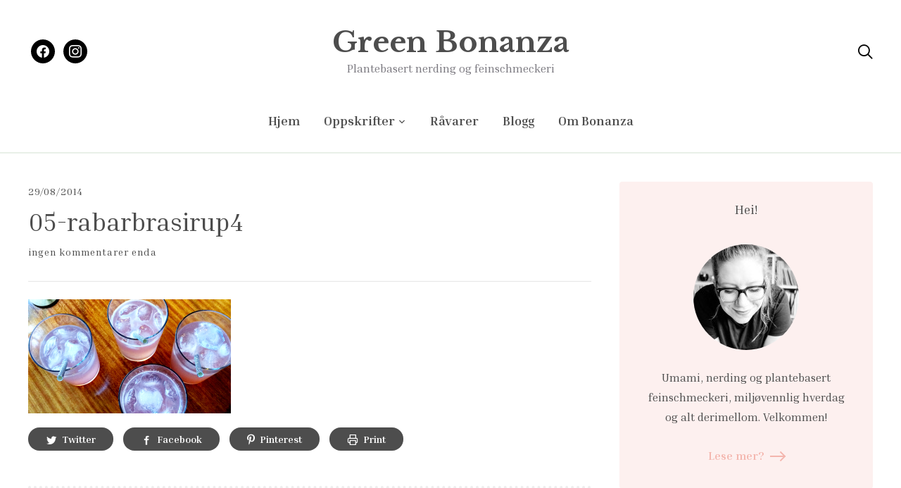

--- FILE ---
content_type: text/html; charset=UTF-8
request_url: https://greenbonanza.com/2014/07/02/sobanudler-med-tofu-brokkoli-og-sterk-peanottdressing/05-rabarbrasirup4/
body_size: 17600
content:
<!DOCTYPE html>
<html lang="nb-NO">
<head>
	<meta charset="UTF-8">
	<meta name="viewport" content="width=device-width, initial-scale=1.0">
	<link rel="profile" href="http://gmpg.org/xfn/11">
	<link rel="pingback" href="https://greenbonanza.com/xmlrpc.php">
    <link rel="preload" as="font" href="https://greenbonanza.com/wp-content/themes/wpzoom-gourmand/fonts/gourmand.ttf" type="font/ttf" crossorigin>

	<meta name='robots' content='index, follow, max-image-preview:large, max-snippet:-1, max-video-preview:-1' />

	<!-- This site is optimized with the Yoast SEO plugin v20.7 - https://yoast.com/wordpress/plugins/seo/ -->
	<title>05-rabarbrasirup4 &bull; Green Bonanza</title>
	<link rel="canonical" href="https://greenbonanza.com/2014/07/02/sobanudler-med-tofu-brokkoli-og-sterk-peanottdressing/05-rabarbrasirup4/" />
	<meta property="og:locale" content="nb_NO" />
	<meta property="og:type" content="article" />
	<meta property="og:title" content="05-rabarbrasirup4 &bull; Green Bonanza" />
	<meta property="og:url" content="https://greenbonanza.com/2014/07/02/sobanudler-med-tofu-brokkoli-og-sterk-peanottdressing/05-rabarbrasirup4/" />
	<meta property="og:site_name" content="Green Bonanza" />
	<meta property="article:publisher" content="https://www.facebook.com/greenbonanza" />
	<meta property="og:image" content="https://greenbonanza.com/2014/07/02/sobanudler-med-tofu-brokkoli-og-sterk-peanottdressing/05-rabarbrasirup4" />
	<meta property="og:image:width" content="494" />
	<meta property="og:image:height" content="278" />
	<meta property="og:image:type" content="image/jpeg" />
	<script type="application/ld+json" class="yoast-schema-graph">{"@context":"https://schema.org","@graph":[{"@type":"WebPage","@id":"https://greenbonanza.com/2014/07/02/sobanudler-med-tofu-brokkoli-og-sterk-peanottdressing/05-rabarbrasirup4/","url":"https://greenbonanza.com/2014/07/02/sobanudler-med-tofu-brokkoli-og-sterk-peanottdressing/05-rabarbrasirup4/","name":"05-rabarbrasirup4 &bull; Green Bonanza","isPartOf":{"@id":"https://greenbonanza.com/#website"},"primaryImageOfPage":{"@id":"https://greenbonanza.com/2014/07/02/sobanudler-med-tofu-brokkoli-og-sterk-peanottdressing/05-rabarbrasirup4/#primaryimage"},"image":{"@id":"https://greenbonanza.com/2014/07/02/sobanudler-med-tofu-brokkoli-og-sterk-peanottdressing/05-rabarbrasirup4/#primaryimage"},"thumbnailUrl":"https://i0.wp.com/greenbonanza.com/wp-content/uploads/2014/07/05-rabarbrasirup4.jpg?fit=2448%2C1378&ssl=1","datePublished":"2014-08-29T21:56:54+00:00","dateModified":"2014-08-29T21:56:54+00:00","breadcrumb":{"@id":"https://greenbonanza.com/2014/07/02/sobanudler-med-tofu-brokkoli-og-sterk-peanottdressing/05-rabarbrasirup4/#breadcrumb"},"inLanguage":"nb-NO","potentialAction":[{"@type":"ReadAction","target":["https://greenbonanza.com/2014/07/02/sobanudler-med-tofu-brokkoli-og-sterk-peanottdressing/05-rabarbrasirup4/"]}]},{"@type":"ImageObject","inLanguage":"nb-NO","@id":"https://greenbonanza.com/2014/07/02/sobanudler-med-tofu-brokkoli-og-sterk-peanottdressing/05-rabarbrasirup4/#primaryimage","url":"https://i0.wp.com/greenbonanza.com/wp-content/uploads/2014/07/05-rabarbrasirup4.jpg?fit=2448%2C1378&ssl=1","contentUrl":"https://i0.wp.com/greenbonanza.com/wp-content/uploads/2014/07/05-rabarbrasirup4.jpg?fit=2448%2C1378&ssl=1"},{"@type":"BreadcrumbList","@id":"https://greenbonanza.com/2014/07/02/sobanudler-med-tofu-brokkoli-og-sterk-peanottdressing/05-rabarbrasirup4/#breadcrumb","itemListElement":[{"@type":"ListItem","position":1,"name":"Home","item":"https://greenbonanza.com/"},{"@type":"ListItem","position":2,"name":"Sobanudler med tofu, brokkoli og sterk peanøttsaus","item":"https://greenbonanza.com/2014/07/02/sobanudler-med-tofu-brokkoli-og-sterk-peanottdressing/"},{"@type":"ListItem","position":3,"name":"05-rabarbrasirup4"}]},{"@type":"WebSite","@id":"https://greenbonanza.com/#website","url":"https://greenbonanza.com/","name":"Green Bonanza","description":"Plantebasert nerding og feinschmeckeri","potentialAction":[{"@type":"SearchAction","target":{"@type":"EntryPoint","urlTemplate":"https://greenbonanza.com/?s={search_term_string}"},"query-input":"required name=search_term_string"}],"inLanguage":"nb-NO"}]}</script>
	<!-- / Yoast SEO plugin. -->


<link rel='dns-prefetch' href='//secure.gravatar.com' />
<link rel='dns-prefetch' href='//stats.wp.com' />
<link rel='dns-prefetch' href='//fonts.googleapis.com' />
<link rel='dns-prefetch' href='//v0.wordpress.com' />
<link rel='dns-prefetch' href='//jetpack.wordpress.com' />
<link rel='dns-prefetch' href='//s0.wp.com' />
<link rel='dns-prefetch' href='//public-api.wordpress.com' />
<link rel='dns-prefetch' href='//0.gravatar.com' />
<link rel='dns-prefetch' href='//1.gravatar.com' />
<link rel='dns-prefetch' href='//2.gravatar.com' />
<link rel='dns-prefetch' href='//i0.wp.com' />
<link rel='dns-prefetch' href='//c0.wp.com' />
<link rel="alternate" type="application/rss+xml" title="Green Bonanza &raquo; strøm" href="https://greenbonanza.com/feed/" />
<link rel="alternate" type="application/rss+xml" title="Green Bonanza &raquo; kommentarstrøm" href="https://greenbonanza.com/comments/feed/" />
<link rel="alternate" type="application/rss+xml" title="Green Bonanza &raquo; 05-rabarbrasirup4 kommentarstrøm" href="https://greenbonanza.com/2014/07/02/sobanudler-med-tofu-brokkoli-og-sterk-peanottdressing/05-rabarbrasirup4/feed/" />
		<!-- This site uses the Google Analytics by ExactMetrics plugin v8.11.1 - Using Analytics tracking - https://www.exactmetrics.com/ -->
							<script src="//www.googletagmanager.com/gtag/js?id=G-53BMM9RTR5"  data-cfasync="false" data-wpfc-render="false" type="text/javascript" async></script>
			<script data-cfasync="false" data-wpfc-render="false" type="text/javascript">
				var em_version = '8.11.1';
				var em_track_user = true;
				var em_no_track_reason = '';
								var ExactMetricsDefaultLocations = {"page_location":"https:\/\/greenbonanza.com\/2014\/07\/02\/sobanudler-med-tofu-brokkoli-og-sterk-peanottdressing\/05-rabarbrasirup4\/"};
								if ( typeof ExactMetricsPrivacyGuardFilter === 'function' ) {
					var ExactMetricsLocations = (typeof ExactMetricsExcludeQuery === 'object') ? ExactMetricsPrivacyGuardFilter( ExactMetricsExcludeQuery ) : ExactMetricsPrivacyGuardFilter( ExactMetricsDefaultLocations );
				} else {
					var ExactMetricsLocations = (typeof ExactMetricsExcludeQuery === 'object') ? ExactMetricsExcludeQuery : ExactMetricsDefaultLocations;
				}

								var disableStrs = [
										'ga-disable-G-53BMM9RTR5',
									];

				/* Function to detect opted out users */
				function __gtagTrackerIsOptedOut() {
					for (var index = 0; index < disableStrs.length; index++) {
						if (document.cookie.indexOf(disableStrs[index] + '=true') > -1) {
							return true;
						}
					}

					return false;
				}

				/* Disable tracking if the opt-out cookie exists. */
				if (__gtagTrackerIsOptedOut()) {
					for (var index = 0; index < disableStrs.length; index++) {
						window[disableStrs[index]] = true;
					}
				}

				/* Opt-out function */
				function __gtagTrackerOptout() {
					for (var index = 0; index < disableStrs.length; index++) {
						document.cookie = disableStrs[index] + '=true; expires=Thu, 31 Dec 2099 23:59:59 UTC; path=/';
						window[disableStrs[index]] = true;
					}
				}

				if ('undefined' === typeof gaOptout) {
					function gaOptout() {
						__gtagTrackerOptout();
					}
				}
								window.dataLayer = window.dataLayer || [];

				window.ExactMetricsDualTracker = {
					helpers: {},
					trackers: {},
				};
				if (em_track_user) {
					function __gtagDataLayer() {
						dataLayer.push(arguments);
					}

					function __gtagTracker(type, name, parameters) {
						if (!parameters) {
							parameters = {};
						}

						if (parameters.send_to) {
							__gtagDataLayer.apply(null, arguments);
							return;
						}

						if (type === 'event') {
														parameters.send_to = exactmetrics_frontend.v4_id;
							var hookName = name;
							if (typeof parameters['event_category'] !== 'undefined') {
								hookName = parameters['event_category'] + ':' + name;
							}

							if (typeof ExactMetricsDualTracker.trackers[hookName] !== 'undefined') {
								ExactMetricsDualTracker.trackers[hookName](parameters);
							} else {
								__gtagDataLayer('event', name, parameters);
							}
							
						} else {
							__gtagDataLayer.apply(null, arguments);
						}
					}

					__gtagTracker('js', new Date());
					__gtagTracker('set', {
						'developer_id.dNDMyYj': true,
											});
					if ( ExactMetricsLocations.page_location ) {
						__gtagTracker('set', ExactMetricsLocations);
					}
										__gtagTracker('config', 'G-53BMM9RTR5', {"forceSSL":"true"} );
										window.gtag = __gtagTracker;										(function () {
						/* https://developers.google.com/analytics/devguides/collection/analyticsjs/ */
						/* ga and __gaTracker compatibility shim. */
						var noopfn = function () {
							return null;
						};
						var newtracker = function () {
							return new Tracker();
						};
						var Tracker = function () {
							return null;
						};
						var p = Tracker.prototype;
						p.get = noopfn;
						p.set = noopfn;
						p.send = function () {
							var args = Array.prototype.slice.call(arguments);
							args.unshift('send');
							__gaTracker.apply(null, args);
						};
						var __gaTracker = function () {
							var len = arguments.length;
							if (len === 0) {
								return;
							}
							var f = arguments[len - 1];
							if (typeof f !== 'object' || f === null || typeof f.hitCallback !== 'function') {
								if ('send' === arguments[0]) {
									var hitConverted, hitObject = false, action;
									if ('event' === arguments[1]) {
										if ('undefined' !== typeof arguments[3]) {
											hitObject = {
												'eventAction': arguments[3],
												'eventCategory': arguments[2],
												'eventLabel': arguments[4],
												'value': arguments[5] ? arguments[5] : 1,
											}
										}
									}
									if ('pageview' === arguments[1]) {
										if ('undefined' !== typeof arguments[2]) {
											hitObject = {
												'eventAction': 'page_view',
												'page_path': arguments[2],
											}
										}
									}
									if (typeof arguments[2] === 'object') {
										hitObject = arguments[2];
									}
									if (typeof arguments[5] === 'object') {
										Object.assign(hitObject, arguments[5]);
									}
									if ('undefined' !== typeof arguments[1].hitType) {
										hitObject = arguments[1];
										if ('pageview' === hitObject.hitType) {
											hitObject.eventAction = 'page_view';
										}
									}
									if (hitObject) {
										action = 'timing' === arguments[1].hitType ? 'timing_complete' : hitObject.eventAction;
										hitConverted = mapArgs(hitObject);
										__gtagTracker('event', action, hitConverted);
									}
								}
								return;
							}

							function mapArgs(args) {
								var arg, hit = {};
								var gaMap = {
									'eventCategory': 'event_category',
									'eventAction': 'event_action',
									'eventLabel': 'event_label',
									'eventValue': 'event_value',
									'nonInteraction': 'non_interaction',
									'timingCategory': 'event_category',
									'timingVar': 'name',
									'timingValue': 'value',
									'timingLabel': 'event_label',
									'page': 'page_path',
									'location': 'page_location',
									'title': 'page_title',
									'referrer' : 'page_referrer',
								};
								for (arg in args) {
																		if (!(!args.hasOwnProperty(arg) || !gaMap.hasOwnProperty(arg))) {
										hit[gaMap[arg]] = args[arg];
									} else {
										hit[arg] = args[arg];
									}
								}
								return hit;
							}

							try {
								f.hitCallback();
							} catch (ex) {
							}
						};
						__gaTracker.create = newtracker;
						__gaTracker.getByName = newtracker;
						__gaTracker.getAll = function () {
							return [];
						};
						__gaTracker.remove = noopfn;
						__gaTracker.loaded = true;
						window['__gaTracker'] = __gaTracker;
					})();
									} else {
										console.log("");
					(function () {
						function __gtagTracker() {
							return null;
						}

						window['__gtagTracker'] = __gtagTracker;
						window['gtag'] = __gtagTracker;
					})();
									}
			</script>
							<!-- / Google Analytics by ExactMetrics -->
		<script type="text/javascript">
window._wpemojiSettings = {"baseUrl":"https:\/\/s.w.org\/images\/core\/emoji\/14.0.0\/72x72\/","ext":".png","svgUrl":"https:\/\/s.w.org\/images\/core\/emoji\/14.0.0\/svg\/","svgExt":".svg","source":{"concatemoji":"https:\/\/greenbonanza.com\/wp-includes\/js\/wp-emoji-release.min.js?ver=6.2.8"}};
/*! This file is auto-generated */
!function(e,a,t){var n,r,o,i=a.createElement("canvas"),p=i.getContext&&i.getContext("2d");function s(e,t){p.clearRect(0,0,i.width,i.height),p.fillText(e,0,0);e=i.toDataURL();return p.clearRect(0,0,i.width,i.height),p.fillText(t,0,0),e===i.toDataURL()}function c(e){var t=a.createElement("script");t.src=e,t.defer=t.type="text/javascript",a.getElementsByTagName("head")[0].appendChild(t)}for(o=Array("flag","emoji"),t.supports={everything:!0,everythingExceptFlag:!0},r=0;r<o.length;r++)t.supports[o[r]]=function(e){if(p&&p.fillText)switch(p.textBaseline="top",p.font="600 32px Arial",e){case"flag":return s("\ud83c\udff3\ufe0f\u200d\u26a7\ufe0f","\ud83c\udff3\ufe0f\u200b\u26a7\ufe0f")?!1:!s("\ud83c\uddfa\ud83c\uddf3","\ud83c\uddfa\u200b\ud83c\uddf3")&&!s("\ud83c\udff4\udb40\udc67\udb40\udc62\udb40\udc65\udb40\udc6e\udb40\udc67\udb40\udc7f","\ud83c\udff4\u200b\udb40\udc67\u200b\udb40\udc62\u200b\udb40\udc65\u200b\udb40\udc6e\u200b\udb40\udc67\u200b\udb40\udc7f");case"emoji":return!s("\ud83e\udef1\ud83c\udffb\u200d\ud83e\udef2\ud83c\udfff","\ud83e\udef1\ud83c\udffb\u200b\ud83e\udef2\ud83c\udfff")}return!1}(o[r]),t.supports.everything=t.supports.everything&&t.supports[o[r]],"flag"!==o[r]&&(t.supports.everythingExceptFlag=t.supports.everythingExceptFlag&&t.supports[o[r]]);t.supports.everythingExceptFlag=t.supports.everythingExceptFlag&&!t.supports.flag,t.DOMReady=!1,t.readyCallback=function(){t.DOMReady=!0},t.supports.everything||(n=function(){t.readyCallback()},a.addEventListener?(a.addEventListener("DOMContentLoaded",n,!1),e.addEventListener("load",n,!1)):(e.attachEvent("onload",n),a.attachEvent("onreadystatechange",function(){"complete"===a.readyState&&t.readyCallback()})),(e=t.source||{}).concatemoji?c(e.concatemoji):e.wpemoji&&e.twemoji&&(c(e.twemoji),c(e.wpemoji)))}(window,document,window._wpemojiSettings);
</script>
<style type="text/css">
img.wp-smiley,
img.emoji {
	display: inline !important;
	border: none !important;
	box-shadow: none !important;
	height: 1em !important;
	width: 1em !important;
	margin: 0 0.07em !important;
	vertical-align: -0.1em !important;
	background: none !important;
	padding: 0 !important;
}
</style>
	<link rel='stylesheet' id='sbi_styles-css' href='https://greenbonanza.com/wp-content/plugins/instagram-feed/css/sbi-styles.min.css?ver=6.1.4' type='text/css' media='all' />
<link rel='stylesheet' id='wp-block-library-css' href='https://c0.wp.com/c/6.2.8/wp-includes/css/dist/block-library/style.min.css' type='text/css' media='all' />
<style id='wp-block-library-inline-css' type='text/css'>
.has-text-align-justify{text-align:justify;}
</style>
<style id='wp-block-library-theme-inline-css' type='text/css'>
.wp-block-audio figcaption{color:#555;font-size:13px;text-align:center}.is-dark-theme .wp-block-audio figcaption{color:hsla(0,0%,100%,.65)}.wp-block-audio{margin:0 0 1em}.wp-block-code{border:1px solid #ccc;border-radius:4px;font-family:Menlo,Consolas,monaco,monospace;padding:.8em 1em}.wp-block-embed figcaption{color:#555;font-size:13px;text-align:center}.is-dark-theme .wp-block-embed figcaption{color:hsla(0,0%,100%,.65)}.wp-block-embed{margin:0 0 1em}.blocks-gallery-caption{color:#555;font-size:13px;text-align:center}.is-dark-theme .blocks-gallery-caption{color:hsla(0,0%,100%,.65)}.wp-block-image figcaption{color:#555;font-size:13px;text-align:center}.is-dark-theme .wp-block-image figcaption{color:hsla(0,0%,100%,.65)}.wp-block-image{margin:0 0 1em}.wp-block-pullquote{border-bottom:4px solid;border-top:4px solid;color:currentColor;margin-bottom:1.75em}.wp-block-pullquote cite,.wp-block-pullquote footer,.wp-block-pullquote__citation{color:currentColor;font-size:.8125em;font-style:normal;text-transform:uppercase}.wp-block-quote{border-left:.25em solid;margin:0 0 1.75em;padding-left:1em}.wp-block-quote cite,.wp-block-quote footer{color:currentColor;font-size:.8125em;font-style:normal;position:relative}.wp-block-quote.has-text-align-right{border-left:none;border-right:.25em solid;padding-left:0;padding-right:1em}.wp-block-quote.has-text-align-center{border:none;padding-left:0}.wp-block-quote.is-large,.wp-block-quote.is-style-large,.wp-block-quote.is-style-plain{border:none}.wp-block-search .wp-block-search__label{font-weight:700}.wp-block-search__button{border:1px solid #ccc;padding:.375em .625em}:where(.wp-block-group.has-background){padding:1.25em 2.375em}.wp-block-separator.has-css-opacity{opacity:.4}.wp-block-separator{border:none;border-bottom:2px solid;margin-left:auto;margin-right:auto}.wp-block-separator.has-alpha-channel-opacity{opacity:1}.wp-block-separator:not(.is-style-wide):not(.is-style-dots){width:100px}.wp-block-separator.has-background:not(.is-style-dots){border-bottom:none;height:1px}.wp-block-separator.has-background:not(.is-style-wide):not(.is-style-dots){height:2px}.wp-block-table{margin:0 0 1em}.wp-block-table td,.wp-block-table th{word-break:normal}.wp-block-table figcaption{color:#555;font-size:13px;text-align:center}.is-dark-theme .wp-block-table figcaption{color:hsla(0,0%,100%,.65)}.wp-block-video figcaption{color:#555;font-size:13px;text-align:center}.is-dark-theme .wp-block-video figcaption{color:hsla(0,0%,100%,.65)}.wp-block-video{margin:0 0 1em}.wp-block-template-part.has-background{margin-bottom:0;margin-top:0;padding:1.25em 2.375em}
</style>
<link rel='stylesheet' id='swiper-css-css' href='https://greenbonanza.com/wp-content/plugins/instagram-widget-by-wpzoom/dist/styles/library/swiper.css?ver=7.4.1' type='text/css' media='all' />
<link rel='stylesheet' id='dashicons-css' href='https://c0.wp.com/c/6.2.8/wp-includes/css/dashicons.min.css' type='text/css' media='all' />
<link rel='stylesheet' id='magnific-popup-css' href='https://greenbonanza.com/wp-content/plugins/instagram-widget-by-wpzoom/dist/styles/library/magnific-popup.css?ver=2.1.9' type='text/css' media='all' />
<link rel='stylesheet' id='wpz-insta_block-frontend-style-css' href='https://greenbonanza.com/wp-content/plugins/instagram-widget-by-wpzoom/dist/styles/frontend/index.css?ver=88334af8e7b2e2d861de8f44ef434a93' type='text/css' media='all' />
<link rel='stylesheet' id='wpzoom-social-icons-block-style-css' href='https://greenbonanza.com/wp-content/plugins/social-icons-widget-by-wpzoom/block/dist/style-wpzoom-social-icons.css?ver=4.2.14' type='text/css' media='all' />
<link rel='stylesheet' id='jetpack-videopress-video-block-view-css' href='https://greenbonanza.com/wp-content/plugins/jetpack/jetpack_vendor/automattic/jetpack-videopress/build/block-editor/blocks/video/view.css?minify=false&#038;ver=34ae973733627b74a14e' type='text/css' media='all' />
<link rel='stylesheet' id='mediaelement-css' href='https://c0.wp.com/c/6.2.8/wp-includes/js/mediaelement/mediaelementplayer-legacy.min.css' type='text/css' media='all' />
<link rel='stylesheet' id='wp-mediaelement-css' href='https://c0.wp.com/c/6.2.8/wp-includes/js/mediaelement/wp-mediaelement.min.css' type='text/css' media='all' />
<link rel='stylesheet' id='classic-theme-styles-css' href='https://c0.wp.com/c/6.2.8/wp-includes/css/classic-themes.min.css' type='text/css' media='all' />
<style id='global-styles-inline-css' type='text/css'>
body{--wp--preset--color--black: #000000;--wp--preset--color--cyan-bluish-gray: #abb8c3;--wp--preset--color--white: #ffffff;--wp--preset--color--pale-pink: #f78da7;--wp--preset--color--vivid-red: #cf2e2e;--wp--preset--color--luminous-vivid-orange: #ff6900;--wp--preset--color--luminous-vivid-amber: #fcb900;--wp--preset--color--light-green-cyan: #7bdcb5;--wp--preset--color--vivid-green-cyan: #00d084;--wp--preset--color--pale-cyan-blue: #8ed1fc;--wp--preset--color--vivid-cyan-blue: #0693e3;--wp--preset--color--vivid-purple: #9b51e0;--wp--preset--gradient--vivid-cyan-blue-to-vivid-purple: linear-gradient(135deg,rgba(6,147,227,1) 0%,rgb(155,81,224) 100%);--wp--preset--gradient--light-green-cyan-to-vivid-green-cyan: linear-gradient(135deg,rgb(122,220,180) 0%,rgb(0,208,130) 100%);--wp--preset--gradient--luminous-vivid-amber-to-luminous-vivid-orange: linear-gradient(135deg,rgba(252,185,0,1) 0%,rgba(255,105,0,1) 100%);--wp--preset--gradient--luminous-vivid-orange-to-vivid-red: linear-gradient(135deg,rgba(255,105,0,1) 0%,rgb(207,46,46) 100%);--wp--preset--gradient--very-light-gray-to-cyan-bluish-gray: linear-gradient(135deg,rgb(238,238,238) 0%,rgb(169,184,195) 100%);--wp--preset--gradient--cool-to-warm-spectrum: linear-gradient(135deg,rgb(74,234,220) 0%,rgb(151,120,209) 20%,rgb(207,42,186) 40%,rgb(238,44,130) 60%,rgb(251,105,98) 80%,rgb(254,248,76) 100%);--wp--preset--gradient--blush-light-purple: linear-gradient(135deg,rgb(255,206,236) 0%,rgb(152,150,240) 100%);--wp--preset--gradient--blush-bordeaux: linear-gradient(135deg,rgb(254,205,165) 0%,rgb(254,45,45) 50%,rgb(107,0,62) 100%);--wp--preset--gradient--luminous-dusk: linear-gradient(135deg,rgb(255,203,112) 0%,rgb(199,81,192) 50%,rgb(65,88,208) 100%);--wp--preset--gradient--pale-ocean: linear-gradient(135deg,rgb(255,245,203) 0%,rgb(182,227,212) 50%,rgb(51,167,181) 100%);--wp--preset--gradient--electric-grass: linear-gradient(135deg,rgb(202,248,128) 0%,rgb(113,206,126) 100%);--wp--preset--gradient--midnight: linear-gradient(135deg,rgb(2,3,129) 0%,rgb(40,116,252) 100%);--wp--preset--duotone--dark-grayscale: url('#wp-duotone-dark-grayscale');--wp--preset--duotone--grayscale: url('#wp-duotone-grayscale');--wp--preset--duotone--purple-yellow: url('#wp-duotone-purple-yellow');--wp--preset--duotone--blue-red: url('#wp-duotone-blue-red');--wp--preset--duotone--midnight: url('#wp-duotone-midnight');--wp--preset--duotone--magenta-yellow: url('#wp-duotone-magenta-yellow');--wp--preset--duotone--purple-green: url('#wp-duotone-purple-green');--wp--preset--duotone--blue-orange: url('#wp-duotone-blue-orange');--wp--preset--font-size--small: 13px;--wp--preset--font-size--medium: 20px;--wp--preset--font-size--large: 36px;--wp--preset--font-size--x-large: 42px;--wp--preset--spacing--20: 0.44rem;--wp--preset--spacing--30: 0.67rem;--wp--preset--spacing--40: 1rem;--wp--preset--spacing--50: 1.5rem;--wp--preset--spacing--60: 2.25rem;--wp--preset--spacing--70: 3.38rem;--wp--preset--spacing--80: 5.06rem;--wp--preset--shadow--natural: 6px 6px 9px rgba(0, 0, 0, 0.2);--wp--preset--shadow--deep: 12px 12px 50px rgba(0, 0, 0, 0.4);--wp--preset--shadow--sharp: 6px 6px 0px rgba(0, 0, 0, 0.2);--wp--preset--shadow--outlined: 6px 6px 0px -3px rgba(255, 255, 255, 1), 6px 6px rgba(0, 0, 0, 1);--wp--preset--shadow--crisp: 6px 6px 0px rgba(0, 0, 0, 1);}:where(.is-layout-flex){gap: 0.5em;}body .is-layout-flow > .alignleft{float: left;margin-inline-start: 0;margin-inline-end: 2em;}body .is-layout-flow > .alignright{float: right;margin-inline-start: 2em;margin-inline-end: 0;}body .is-layout-flow > .aligncenter{margin-left: auto !important;margin-right: auto !important;}body .is-layout-constrained > .alignleft{float: left;margin-inline-start: 0;margin-inline-end: 2em;}body .is-layout-constrained > .alignright{float: right;margin-inline-start: 2em;margin-inline-end: 0;}body .is-layout-constrained > .aligncenter{margin-left: auto !important;margin-right: auto !important;}body .is-layout-constrained > :where(:not(.alignleft):not(.alignright):not(.alignfull)){max-width: var(--wp--style--global--content-size);margin-left: auto !important;margin-right: auto !important;}body .is-layout-constrained > .alignwide{max-width: var(--wp--style--global--wide-size);}body .is-layout-flex{display: flex;}body .is-layout-flex{flex-wrap: wrap;align-items: center;}body .is-layout-flex > *{margin: 0;}:where(.wp-block-columns.is-layout-flex){gap: 2em;}.has-black-color{color: var(--wp--preset--color--black) !important;}.has-cyan-bluish-gray-color{color: var(--wp--preset--color--cyan-bluish-gray) !important;}.has-white-color{color: var(--wp--preset--color--white) !important;}.has-pale-pink-color{color: var(--wp--preset--color--pale-pink) !important;}.has-vivid-red-color{color: var(--wp--preset--color--vivid-red) !important;}.has-luminous-vivid-orange-color{color: var(--wp--preset--color--luminous-vivid-orange) !important;}.has-luminous-vivid-amber-color{color: var(--wp--preset--color--luminous-vivid-amber) !important;}.has-light-green-cyan-color{color: var(--wp--preset--color--light-green-cyan) !important;}.has-vivid-green-cyan-color{color: var(--wp--preset--color--vivid-green-cyan) !important;}.has-pale-cyan-blue-color{color: var(--wp--preset--color--pale-cyan-blue) !important;}.has-vivid-cyan-blue-color{color: var(--wp--preset--color--vivid-cyan-blue) !important;}.has-vivid-purple-color{color: var(--wp--preset--color--vivid-purple) !important;}.has-black-background-color{background-color: var(--wp--preset--color--black) !important;}.has-cyan-bluish-gray-background-color{background-color: var(--wp--preset--color--cyan-bluish-gray) !important;}.has-white-background-color{background-color: var(--wp--preset--color--white) !important;}.has-pale-pink-background-color{background-color: var(--wp--preset--color--pale-pink) !important;}.has-vivid-red-background-color{background-color: var(--wp--preset--color--vivid-red) !important;}.has-luminous-vivid-orange-background-color{background-color: var(--wp--preset--color--luminous-vivid-orange) !important;}.has-luminous-vivid-amber-background-color{background-color: var(--wp--preset--color--luminous-vivid-amber) !important;}.has-light-green-cyan-background-color{background-color: var(--wp--preset--color--light-green-cyan) !important;}.has-vivid-green-cyan-background-color{background-color: var(--wp--preset--color--vivid-green-cyan) !important;}.has-pale-cyan-blue-background-color{background-color: var(--wp--preset--color--pale-cyan-blue) !important;}.has-vivid-cyan-blue-background-color{background-color: var(--wp--preset--color--vivid-cyan-blue) !important;}.has-vivid-purple-background-color{background-color: var(--wp--preset--color--vivid-purple) !important;}.has-black-border-color{border-color: var(--wp--preset--color--black) !important;}.has-cyan-bluish-gray-border-color{border-color: var(--wp--preset--color--cyan-bluish-gray) !important;}.has-white-border-color{border-color: var(--wp--preset--color--white) !important;}.has-pale-pink-border-color{border-color: var(--wp--preset--color--pale-pink) !important;}.has-vivid-red-border-color{border-color: var(--wp--preset--color--vivid-red) !important;}.has-luminous-vivid-orange-border-color{border-color: var(--wp--preset--color--luminous-vivid-orange) !important;}.has-luminous-vivid-amber-border-color{border-color: var(--wp--preset--color--luminous-vivid-amber) !important;}.has-light-green-cyan-border-color{border-color: var(--wp--preset--color--light-green-cyan) !important;}.has-vivid-green-cyan-border-color{border-color: var(--wp--preset--color--vivid-green-cyan) !important;}.has-pale-cyan-blue-border-color{border-color: var(--wp--preset--color--pale-cyan-blue) !important;}.has-vivid-cyan-blue-border-color{border-color: var(--wp--preset--color--vivid-cyan-blue) !important;}.has-vivid-purple-border-color{border-color: var(--wp--preset--color--vivid-purple) !important;}.has-vivid-cyan-blue-to-vivid-purple-gradient-background{background: var(--wp--preset--gradient--vivid-cyan-blue-to-vivid-purple) !important;}.has-light-green-cyan-to-vivid-green-cyan-gradient-background{background: var(--wp--preset--gradient--light-green-cyan-to-vivid-green-cyan) !important;}.has-luminous-vivid-amber-to-luminous-vivid-orange-gradient-background{background: var(--wp--preset--gradient--luminous-vivid-amber-to-luminous-vivid-orange) !important;}.has-luminous-vivid-orange-to-vivid-red-gradient-background{background: var(--wp--preset--gradient--luminous-vivid-orange-to-vivid-red) !important;}.has-very-light-gray-to-cyan-bluish-gray-gradient-background{background: var(--wp--preset--gradient--very-light-gray-to-cyan-bluish-gray) !important;}.has-cool-to-warm-spectrum-gradient-background{background: var(--wp--preset--gradient--cool-to-warm-spectrum) !important;}.has-blush-light-purple-gradient-background{background: var(--wp--preset--gradient--blush-light-purple) !important;}.has-blush-bordeaux-gradient-background{background: var(--wp--preset--gradient--blush-bordeaux) !important;}.has-luminous-dusk-gradient-background{background: var(--wp--preset--gradient--luminous-dusk) !important;}.has-pale-ocean-gradient-background{background: var(--wp--preset--gradient--pale-ocean) !important;}.has-electric-grass-gradient-background{background: var(--wp--preset--gradient--electric-grass) !important;}.has-midnight-gradient-background{background: var(--wp--preset--gradient--midnight) !important;}.has-small-font-size{font-size: var(--wp--preset--font-size--small) !important;}.has-medium-font-size{font-size: var(--wp--preset--font-size--medium) !important;}.has-large-font-size{font-size: var(--wp--preset--font-size--large) !important;}.has-x-large-font-size{font-size: var(--wp--preset--font-size--x-large) !important;}
.wp-block-navigation a:where(:not(.wp-element-button)){color: inherit;}
:where(.wp-block-columns.is-layout-flex){gap: 2em;}
.wp-block-pullquote{font-size: 1.5em;line-height: 1.6;}
</style>
<link rel='stylesheet' id='contact-form-7-css' href='https://greenbonanza.com/wp-content/plugins/contact-form-7/includes/css/styles.css?ver=5.7.6' type='text/css' media='all' />
<link rel='stylesheet' id='zilla-likes-css' href='https://greenbonanza.com/wp-content/plugins/zilla-likes/styles/zilla-likes.css?ver=6.2.8' type='text/css' media='all' />
<link rel='stylesheet' id='trp-language-switcher-style-css' href='https://greenbonanza.com/wp-content/plugins/translatepress-multilingual/assets/css/trp-language-switcher.css?ver=2.5.3' type='text/css' media='all' />
<link rel='stylesheet' id='zoom-theme-utils-css-css' href='https://greenbonanza.com/wp-content/themes/wpzoom-gourmand/functions/wpzoom/assets/css/theme-utils.css?ver=6.2.8' type='text/css' media='all' />
<link rel='stylesheet' id='gourmand-google-fonts-css' href='https://fonts.googleapis.com/css?family=Inria+Serif%3Aregular%2C700%2C700i%2Citalic%7CLibre+Baskerville%3Aregular%2C700%7CInter%3Aregular%2C600%2Citalic&#038;subset=latin&#038;display=swap&#038;ver=6.2.8' type='text/css' media='all' />
<link rel='stylesheet' id='gourmand-style-css' href='https://greenbonanza.com/wp-content/themes/wpzoom-gourmand/style.css?ver=1.0.8' type='text/css' media='all' />
<link rel='stylesheet' id='gourmand-style-color-pink-css' href='https://greenbonanza.com/wp-content/themes/wpzoom-gourmand/styles/pink.css?ver=1.0.8' type='text/css' media='all' />
<link rel='stylesheet' id='media-queries-css' href='https://greenbonanza.com/wp-content/themes/wpzoom-gourmand/css/media-queries.css?ver=1.0.8' type='text/css' media='all' />
<link rel='stylesheet' id='wpzoom-social-icons-socicon-css' href='https://greenbonanza.com/wp-content/plugins/social-icons-widget-by-wpzoom/assets/css/wpzoom-socicon.css?ver=1696494587' type='text/css' media='all' />
<link rel='stylesheet' id='wpzoom-social-icons-genericons-css' href='https://greenbonanza.com/wp-content/plugins/social-icons-widget-by-wpzoom/assets/css/genericons.css?ver=1696494587' type='text/css' media='all' />
<link rel='stylesheet' id='wpzoom-social-icons-academicons-css' href='https://greenbonanza.com/wp-content/plugins/social-icons-widget-by-wpzoom/assets/css/academicons.min.css?ver=1696494587' type='text/css' media='all' />
<link rel='stylesheet' id='wpzoom-social-icons-font-awesome-3-css' href='https://greenbonanza.com/wp-content/plugins/social-icons-widget-by-wpzoom/assets/css/font-awesome-3.min.css?ver=1696494587' type='text/css' media='all' />
<link rel='stylesheet' id='wpzoom-social-icons-styles-css' href='https://greenbonanza.com/wp-content/plugins/social-icons-widget-by-wpzoom/assets/css/wpzoom-social-icons-styles.css?ver=1696494587' type='text/css' media='all' />
<link rel='preload' as='font'  id='wpzoom-social-icons-font-academicons-woff2-css' href='https://greenbonanza.com/wp-content/plugins/social-icons-widget-by-wpzoom/assets/font/academicons.woff2?v=1.9.2'  type='font/woff2' crossorigin />
<link rel='preload' as='font'  id='wpzoom-social-icons-font-fontawesome-3-woff2-css' href='https://greenbonanza.com/wp-content/plugins/social-icons-widget-by-wpzoom/assets/font/fontawesome-webfont.woff2?v=4.7.0'  type='font/woff2' crossorigin />
<link rel='preload' as='font'  id='wpzoom-social-icons-font-genericons-woff-css' href='https://greenbonanza.com/wp-content/plugins/social-icons-widget-by-wpzoom/assets/font/Genericons.woff'  type='font/woff' crossorigin />
<link rel='preload' as='font'  id='wpzoom-social-icons-font-socicon-woff2-css' href='https://greenbonanza.com/wp-content/plugins/social-icons-widget-by-wpzoom/assets/font/socicon.woff2?v=4.2.14'  type='font/woff2' crossorigin />
<link rel='stylesheet' id='jetpack_css-css' href='https://c0.wp.com/p/jetpack/12.3.1/css/jetpack.css' type='text/css' media='all' />
<script type='text/javascript' src='https://c0.wp.com/c/6.2.8/wp-includes/js/jquery/jquery.min.js' id='jquery-core-js'></script>
<script type='text/javascript' src='https://c0.wp.com/c/6.2.8/wp-includes/js/jquery/jquery-migrate.min.js' id='jquery-migrate-js'></script>
<script type='text/javascript' src='https://greenbonanza.com/wp-content/plugins/google-analytics-dashboard-for-wp/assets/js/frontend-gtag.min.js?ver=8.11.1' id='exactmetrics-frontend-script-js'></script>
<script data-cfasync="false" data-wpfc-render="false" type="text/javascript" id='exactmetrics-frontend-script-js-extra'>/* <![CDATA[ */
var exactmetrics_frontend = {"js_events_tracking":"true","download_extensions":"zip,mp3,mpeg,pdf,docx,pptx,xlsx,jpeg,png,gif,tiff,rar","inbound_paths":"[{\"path\":\"\\\/go\\\/\",\"label\":\"affiliate\"},{\"path\":\"\\\/recommend\\\/\",\"label\":\"affiliate\"}]","home_url":"https:\/\/greenbonanza.com","hash_tracking":"false","v4_id":"G-53BMM9RTR5"};/* ]]> */
</script>
<script type='text/javascript' src='https://c0.wp.com/c/6.2.8/wp-includes/js/underscore.min.js' id='underscore-js'></script>
<script type='text/javascript' id='wp-util-js-extra'>
/* <![CDATA[ */
var _wpUtilSettings = {"ajax":{"url":"\/wp-admin\/admin-ajax.php"}};
/* ]]> */
</script>
<script type='text/javascript' src='https://c0.wp.com/c/6.2.8/wp-includes/js/wp-util.min.js' id='wp-util-js'></script>
<script type='text/javascript' src='https://greenbonanza.com/wp-content/plugins/instagram-widget-by-wpzoom/dist/scripts/library/magnific-popup.js?ver=1696494583' id='magnific-popup-js'></script>
<script type='text/javascript' src='https://greenbonanza.com/wp-content/plugins/instagram-widget-by-wpzoom/dist/scripts/library/swiper.js?ver=7.4.1' id='swiper-js-js'></script>
<script type='text/javascript' src='https://greenbonanza.com/wp-content/plugins/instagram-widget-by-wpzoom/dist/scripts/frontend/block.js?ver=bbee4d67b2da18bd1bf250c180e626bb' id='wpz-insta_block-frontend-script-js'></script>
<script type='text/javascript' src='https://greenbonanza.com/wp-content/plugins/wp-hide-post/public/js/wp-hide-post-public.js?ver=2.0.10' id='wp-hide-post-js'></script>
<script type='text/javascript' id='zilla-likes-js-extra'>
/* <![CDATA[ */
var zilla_likes = {"ajaxurl":"https:\/\/greenbonanza.com\/wp-admin\/admin-ajax.php"};
/* ]]> */
</script>
<script type='text/javascript' src='https://greenbonanza.com/wp-content/plugins/zilla-likes/scripts/zilla-likes.js?ver=6.2.8' id='zilla-likes-js'></script>
<link rel="https://api.w.org/" href="https://greenbonanza.com/wp-json/" /><link rel="alternate" type="application/json" href="https://greenbonanza.com/wp-json/wp/v2/media/940" /><link rel="EditURI" type="application/rsd+xml" title="RSD" href="https://greenbonanza.com/xmlrpc.php?rsd" />
<link rel="wlwmanifest" type="application/wlwmanifest+xml" href="https://greenbonanza.com/wp-includes/wlwmanifest.xml" />
<meta name="generator" content="WordPress 6.2.8" />
<link rel='shortlink' href='https://wp.me/a4ZKzZ-fa' />
<link rel="alternate" type="application/json+oembed" href="https://greenbonanza.com/wp-json/oembed/1.0/embed?url=https%3A%2F%2Fgreenbonanza.com%2F2014%2F07%2F02%2Fsobanudler-med-tofu-brokkoli-og-sterk-peanottdressing%2F05-rabarbrasirup4%2F" />
<link rel="alternate" type="text/xml+oembed" href="https://greenbonanza.com/wp-json/oembed/1.0/embed?url=https%3A%2F%2Fgreenbonanza.com%2F2014%2F07%2F02%2Fsobanudler-med-tofu-brokkoli-og-sterk-peanottdressing%2F05-rabarbrasirup4%2F&#038;format=xml" />
<link rel="alternate" hreflang="nb-NO" href="https://greenbonanza.com/2014/07/02/sobanudler-med-tofu-brokkoli-og-sterk-peanottdressing/05-rabarbrasirup4/"/>
<link rel="alternate" hreflang="nb" href="https://greenbonanza.com/2014/07/02/sobanudler-med-tofu-brokkoli-og-sterk-peanottdressing/05-rabarbrasirup4/"/>
	<style>img#wpstats{display:none}</style>
		<!-- WPZOOM Theme / Framework -->
<meta name="generator" content="Gourmand 1.0.8" />
<meta name="generator" content="WPZOOM Framework 1.9.18" />
		<style type="text/css">
			@media screen and (max-width: 768px) {
				.navbar-brand-wpz .tagline { display: none !important; }
			}
		</style>
		
<!-- Begin Theme Custom CSS -->
<style type="text/css" id="wpzoom-gourmand-custom-css">
body{font-family:"Inria Serif";}h1, h2, h3, h4, h5, h6{font-family:"Inria Serif";font-weight:normal;}.section-title{font-family:"Inria Serif";font-weight:normal;}.widget h3.title{font-family:"Inria Serif";font-weight:normal;}.entry-title, .recent-posts .entry-title{font-family:"Inria Serif";font-weight:normal;}.single h1.entry-title{font-family:"Inria Serif";font-weight:normal;}.page h1.entry-title{font-family:"Inria Serif";font-weight:normal;}.footer-title{display:none;}
@media screen and (max-width: 768px){.navbar-brand-wpz .tagline{display:none;font-size:16px;}body{font-size:16px;}.navbar-brand-wpz h1{font-size:36px;}.section-title{font-size:24px;}.widget h3.title{font-size:18px;}.entry-title, .recent-posts .entry-title{font-size:26px;}.single h1.entry-title{font-size:36px;}.page h1.entry-title{font-size:36px;}.site-footer .widget h3.title{font-size:24px;}.footer-title{font-size:36px;}.footer-menu ul li{font-size:16px;}}
@media screen and (min-width: 769px){body{font-size:16px;}.navbar-brand-wpz h1{font-size:41px;}.navbar-brand-wpz .tagline{font-size:16px;}.section-title{font-size:26px;}.widget h3.title{font-size:18px;}.entry-title, .recent-posts .entry-title{font-size:28px;}.single h1.entry-title{font-size:36px;}.page h1.entry-title{font-size:44px;}.site-footer .widget h3.title{font-size:24px;}.footer-title{font-size:40px;}.footer-menu ul li{font-size:16px;}}
@media screen and (max-width: 480px){body{font-size:16px;}.navbar-brand-wpz h1{font-size:23px;}.navbar-brand-wpz .tagline{font-size:16px;}.section-title{font-size:20px;}.widget h3.title{font-size:18px;}.entry-title, .recent-posts .entry-title{font-size:22px;}.single h1.entry-title{font-size:28px;}.page h1.entry-title{font-size:28px;}.site-footer .widget h3.title{font-size:20px;}.footer-title{font-size:30px;}.footer-menu ul li{font-size:16px;}}
</style>
<!-- End Theme Custom CSS -->
<style type="text/css">.broken_link, a.broken_link {
	text-decoration: line-through;
}</style>			<style type="text/css">
				/* If html does not have either class, do not show lazy loaded images. */
				html:not( .jetpack-lazy-images-js-enabled ):not( .js ) .jetpack-lazy-image {
					display: none;
				}
			</style>
			<script>
				document.documentElement.classList.add(
					'jetpack-lazy-images-js-enabled'
				);
			</script>
		<link rel="icon" href="https://i0.wp.com/greenbonanza.com/wp-content/uploads/2016/06/cropped-avocado-01.png?fit=32%2C32&#038;ssl=1" sizes="32x32" />
<link rel="icon" href="https://i0.wp.com/greenbonanza.com/wp-content/uploads/2016/06/cropped-avocado-01.png?fit=192%2C192&#038;ssl=1" sizes="192x192" />
<link rel="apple-touch-icon" href="https://i0.wp.com/greenbonanza.com/wp-content/uploads/2016/06/cropped-avocado-01.png?fit=180%2C180&#038;ssl=1" />
<meta name="msapplication-TileImage" content="https://i0.wp.com/greenbonanza.com/wp-content/uploads/2016/06/cropped-avocado-01.png?fit=270%2C270&#038;ssl=1" />
		<style type="text/css" id="wp-custom-css">
			.designed-by,
#footer-copy .wpzoom,
#footer .wpzoom,
.site-info .designed-by,
.site-info p.right,
.footer-info .designed {
    display: none;
}
#sidebar .wpzoom-bio {
    text-align: center !important;
}
		</style>
		<style id="wpforms-css-vars-root">
				:root {
					--wpforms-field-border-radius: 3px;
--wpforms-field-background-color: #ffffff;
--wpforms-field-border-color: rgba( 0, 0, 0, 0.25 );
--wpforms-field-text-color: rgba( 0, 0, 0, 0.7 );
--wpforms-label-color: rgba( 0, 0, 0, 0.85 );
--wpforms-label-sublabel-color: rgba( 0, 0, 0, 0.55 );
--wpforms-label-error-color: #d63637;
--wpforms-button-border-radius: 3px;
--wpforms-button-background-color: #066aab;
--wpforms-button-text-color: #ffffff;
--wpforms-field-size-input-height: 43px;
--wpforms-field-size-input-spacing: 15px;
--wpforms-field-size-font-size: 16px;
--wpforms-field-size-line-height: 19px;
--wpforms-field-size-padding-h: 14px;
--wpforms-field-size-checkbox-size: 16px;
--wpforms-field-size-sublabel-spacing: 5px;
--wpforms-field-size-icon-size: 1;
--wpforms-label-size-font-size: 16px;
--wpforms-label-size-line-height: 19px;
--wpforms-label-size-sublabel-font-size: 14px;
--wpforms-label-size-sublabel-line-height: 17px;
--wpforms-button-size-font-size: 17px;
--wpforms-button-size-height: 41px;
--wpforms-button-size-padding-h: 15px;
--wpforms-button-size-margin-top: 10px;

				}
			</style></head>

<body class="attachment attachment-template-default single single-attachment postid-940 attachmentid-940 attachment-jpeg translatepress-nb_NO">

	<div class="page-wrap">

		<header class="site-header">

			<div class="inner-wrap" id="header_wrapper_mob">

				

				<div class="navbar-brand-wpz">

					<div class="left-align">
						<div class="header_social">
							<div id="zoom-social-icons-widget-3" class="widget zoom-social-icons-widget"><h3 class="title"><span>Follow us</span></h3>
		
<ul class="zoom-social-icons-list zoom-social-icons-list--with-canvas zoom-social-icons-list--round zoom-social-icons-list--no-labels">

		
				<li class="zoom-social_icons-list__item">
		<a class="zoom-social_icons-list__link" href="https://facebook.com/" target="_blank" title="Facebook" >
									
						<span class="screen-reader-text">facebook</span>
			
						<span class="zoom-social_icons-list-span social-icon socicon socicon-facebook" data-hover-rule="background-color" data-hover-color="#fdf0ef" style="background-color : #000000; font-size: 18px; padding:8px" ></span>
			
					</a>
	</li>

	
				<li class="zoom-social_icons-list__item">
		<a class="zoom-social_icons-list__link" href="https://instagram.com/" target="_blank" title="Instagram" >
									
						<span class="screen-reader-text">instagram</span>
			
						<span class="zoom-social_icons-list-span social-icon socicon socicon-instagram" data-hover-rule="background-color" data-hover-color="#fdf0ef" style="background-color : #000000; font-size: 18px; padding:8px" ></span>
			
					</a>
	</li>

	
</ul>

		</div>						</div>
					</div>

					<div class="center-align">
						<h1><a href="https://greenbonanza.com" title="Plantebasert nerding og feinschmeckeri">Green Bonanza</a></h1>
						<p class="tagline">Plantebasert nerding og feinschmeckeri</p>
					</div>

					<div class="right-align">
						<div id="sb-search" class="sb-search sb-search-closed" tabindex="1">
							<form role="search" method="get" id="searchform" action="https://greenbonanza.com/">
	<input type="search" class="sb-search-input" placeholder="Søk på oppskrift, råvare, krydder..."  name="s" id="s" value="" />
	<span class="sb-search-submit-wrap">
    <input type="submit" id="searchsubmit" class="sb-search-submit" value="Søk" />
		<span class="sb-icon-search">&#xe906;</span>
	</span>
</form>
							<span class="sb-search-toggle-icon">&#xe907;</span>
						</div>
					</div>

				</div><!-- .navbar-brand -->

				<nav class="main-navbar" role="navigation">

					<div class="navbar-header-main">
						<div id="menu-main-slide" class="menu-meny-container"><ul id="menu-meny" class="menu"><li id="menu-item-10852" class="menu-item menu-item-type-custom menu-item-object-custom menu-item-home menu-item-10852"><a href="http://greenbonanza.com">Hjem</a></li>
<li id="menu-item-10801" class="menu-item menu-item-type-custom menu-item-object-custom menu-item-has-children menu-item-10801"><a>Oppskrifter</a>
<ul class="sub-menu">
	<li id="menu-item-7212" class="menu-item menu-item-type-taxonomy menu-item-object-category menu-item-7212"><a href="https://greenbonanza.com/category/middag/">Middagsretter</a></li>
	<li id="menu-item-7214" class="menu-item menu-item-type-taxonomy menu-item-object-category menu-item-7214"><a href="https://greenbonanza.com/category/salat/">Små og store salater</a></li>
	<li id="menu-item-7215" class="menu-item menu-item-type-taxonomy menu-item-object-category menu-item-7215"><a href="https://greenbonanza.com/category/saus-dipp-og-topping/">Saus, dipp og topping</a></li>
	<li id="menu-item-7210" class="menu-item menu-item-type-taxonomy menu-item-object-category menu-item-7210"><a href="https://greenbonanza.com/category/frokost-og-lunsj/">Frokost og lunsj</a></li>
	<li id="menu-item-11249" class="menu-item menu-item-type-taxonomy menu-item-object-category menu-item-11249"><a href="https://greenbonanza.com/category/brod-og-bakst/">Brød og bakst</a></li>
	<li id="menu-item-7211" class="menu-item menu-item-type-taxonomy menu-item-object-category menu-item-7211"><a href="https://greenbonanza.com/category/is-og-dessert/">Kaker og godis</a></li>
	<li id="menu-item-7216" class="menu-item menu-item-type-taxonomy menu-item-object-category menu-item-7216"><a href="https://greenbonanza.com/category/snacks/">Snacks og småretter</a></li>
	<li id="menu-item-7209" class="menu-item menu-item-type-taxonomy menu-item-object-category menu-item-7209"><a href="https://greenbonanza.com/category/saft-smoothie-drinker/">Varm og kald drikke</a></li>
	<li id="menu-item-11120" class="menu-item menu-item-type-taxonomy menu-item-object-category menu-item-11120"><a href="https://greenbonanza.com/category/tofu/">Alt med tofu</a></li>
	<li id="menu-item-7213" class="menu-item menu-item-type-taxonomy menu-item-object-category menu-item-7213"><a href="https://greenbonanza.com/category/restefest/">Restefest</a></li>
</ul>
</li>
<li id="menu-item-10925" class="menu-item menu-item-type-taxonomy menu-item-object-category menu-item-10925"><a href="https://greenbonanza.com/category/ravarer/">Råvarer</a></li>
<li id="menu-item-10926" class="menu-item menu-item-type-taxonomy menu-item-object-category menu-item-10926"><a href="https://greenbonanza.com/category/mia-skriver/">Blogg</a></li>
<li id="menu-item-10853" class="menu-item menu-item-type-post_type menu-item-object-page menu-item-10853"><a href="https://greenbonanza.com/about/">Om Bonanza</a></li>
</ul></div>
					</div>

					<div id="navbar-main">

						<div class="menu-meny-container"><ul id="menu-meny-1" class="navbar-wpz dropdown sf-menu"><li class="menu-item menu-item-type-custom menu-item-object-custom menu-item-home menu-item-10852"><a href="http://greenbonanza.com">Hjem</a></li>
<li class="menu-item menu-item-type-custom menu-item-object-custom menu-item-has-children menu-item-10801"><a>Oppskrifter</a>
<ul class="sub-menu">
	<li class="menu-item menu-item-type-taxonomy menu-item-object-category menu-item-7212"><a href="https://greenbonanza.com/category/middag/">Middagsretter</a></li>
	<li class="menu-item menu-item-type-taxonomy menu-item-object-category menu-item-7214"><a href="https://greenbonanza.com/category/salat/">Små og store salater</a></li>
	<li class="menu-item menu-item-type-taxonomy menu-item-object-category menu-item-7215"><a href="https://greenbonanza.com/category/saus-dipp-og-topping/">Saus, dipp og topping</a></li>
	<li class="menu-item menu-item-type-taxonomy menu-item-object-category menu-item-7210"><a href="https://greenbonanza.com/category/frokost-og-lunsj/">Frokost og lunsj</a></li>
	<li class="menu-item menu-item-type-taxonomy menu-item-object-category menu-item-11249"><a href="https://greenbonanza.com/category/brod-og-bakst/">Brød og bakst</a></li>
	<li class="menu-item menu-item-type-taxonomy menu-item-object-category menu-item-7211"><a href="https://greenbonanza.com/category/is-og-dessert/">Kaker og godis</a></li>
	<li class="menu-item menu-item-type-taxonomy menu-item-object-category menu-item-7216"><a href="https://greenbonanza.com/category/snacks/">Snacks og småretter</a></li>
	<li class="menu-item menu-item-type-taxonomy menu-item-object-category menu-item-7209"><a href="https://greenbonanza.com/category/saft-smoothie-drinker/">Varm og kald drikke</a></li>
	<li class="menu-item menu-item-type-taxonomy menu-item-object-category menu-item-11120"><a href="https://greenbonanza.com/category/tofu/">Alt med tofu</a></li>
	<li class="menu-item menu-item-type-taxonomy menu-item-object-category menu-item-7213"><a href="https://greenbonanza.com/category/restefest/">Restefest</a></li>
</ul>
</li>
<li class="menu-item menu-item-type-taxonomy menu-item-object-category menu-item-10925"><a href="https://greenbonanza.com/category/ravarer/">Råvarer</a></li>
<li class="menu-item menu-item-type-taxonomy menu-item-object-category menu-item-10926"><a href="https://greenbonanza.com/category/mia-skriver/">Blogg</a></li>
<li class="menu-item menu-item-type-post_type menu-item-object-page menu-item-10853"><a href="https://greenbonanza.com/about/">Om Bonanza</a></li>
</ul></div>
					</div><!-- #navbar-main -->

				</nav><!-- .navbar -->

			</div><!-- ./inner-wrap -->

		</header><!-- .site-header -->

		<div class="inner-wrap">
	
    <main id="main" class="site-main featimg-size-normal featimg-orient-landscape" role="main">

        
            <div class="content-area">


                
<article id="post-940">

    
    
    <section class="entry-body">
	
	<span class="entry-date"><time class="entry-date" datetime="2014-08-29T21:56:54+00:00">29/08/2014</time></span>
	
	<h1 class="entry-title"><a href="https://greenbonanza.com/2014/07/02/sobanudler-med-tofu-brokkoli-og-sterk-peanottdressing/05-rabarbrasirup4/" rel="bookmark">05-rabarbrasirup4</a></h1>
	
	
	<span class="comments-link"><a href="https://greenbonanza.com/2014/07/02/sobanudler-med-tofu-brokkoli-og-sterk-peanottdressing/05-rabarbrasirup4/#respond">ingen kommentarer enda</a></span>
	
	<span class="wpz_top_disclosure"></span>
	<div class="entry-content"><p class="attachment"><a href='https://i0.wp.com/greenbonanza.com/wp-content/uploads/2014/07/05-rabarbrasirup4.jpg?ssl=1'><img width="288" height="162" src="https://i0.wp.com/greenbonanza.com/wp-content/uploads/2014/07/05-rabarbrasirup4.jpg?fit=288%2C162&amp;ssl=1" class="attachment-medium size-medium jetpack-lazy-image" alt decoding="async" data-attachment-id="940" data-permalink="https://greenbonanza.com/2014/07/02/sobanudler-med-tofu-brokkoli-og-sterk-peanottdressing/05-rabarbrasirup4/" data-orig-file="https://i0.wp.com/greenbonanza.com/wp-content/uploads/2014/07/05-rabarbrasirup4.jpg?fit=2448%2C1378&amp;ssl=1" data-orig-size="2448,1378" data-comments-opened="1" data-image-meta="{&quot;aperture&quot;:&quot;2.2&quot;,&quot;credit&quot;:&quot;&quot;,&quot;camera&quot;:&quot;iPhone 5s&quot;,&quot;caption&quot;:&quot;&quot;,&quot;created_timestamp&quot;:&quot;1401912941&quot;,&quot;copyright&quot;:&quot;&quot;,&quot;focal_length&quot;:&quot;4.12&quot;,&quot;iso&quot;:&quot;200&quot;,&quot;shutter_speed&quot;:&quot;0.033333333333333&quot;,&quot;title&quot;:&quot;&quot;}" data-image-title="05-rabarbrasirup4" data-image-description data-image-caption data-medium-file="https://i0.wp.com/greenbonanza.com/wp-content/uploads/2014/07/05-rabarbrasirup4.jpg?fit=288%2C162&amp;ssl=1" data-large-file="https://i0.wp.com/greenbonanza.com/wp-content/uploads/2014/07/05-rabarbrasirup4.jpg?fit=494%2C278&amp;ssl=1" data-lazy-srcset="https://i0.wp.com/greenbonanza.com/wp-content/uploads/2014/07/05-rabarbrasirup4.jpg?w=2448&amp;ssl=1 2448w, https://i0.wp.com/greenbonanza.com/wp-content/uploads/2014/07/05-rabarbrasirup4.jpg?resize=188%2C105&amp;ssl=1 188w, https://i0.wp.com/greenbonanza.com/wp-content/uploads/2014/07/05-rabarbrasirup4.jpg?resize=288%2C162&amp;ssl=1 288w, https://i0.wp.com/greenbonanza.com/wp-content/uploads/2014/07/05-rabarbrasirup4.jpg?resize=494%2C278&amp;ssl=1 494w, https://i0.wp.com/greenbonanza.com/wp-content/uploads/2014/07/05-rabarbrasirup4.jpg?resize=800%2C450&amp;ssl=1 800w, https://i0.wp.com/greenbonanza.com/wp-content/uploads/2014/07/05-rabarbrasirup4.jpg?w=1600 1600w" data-lazy-sizes="(max-width: 288px) 100vw, 288px" data-lazy-src="https://i0.wp.com/greenbonanza.com/wp-content/uploads/2014/07/05-rabarbrasirup4.jpg?fit=288%2C162&amp;ssl=1&amp;is-pending-load=1" srcset="[data-uri]"></a></p>
</div>
	
	<div class="share"><a href="https://twitter.com/intent/tweet?url=https%3A%2F%2Fgreenbonanza.com%2F2014%2F07%2F02%2Fsobanudler-med-tofu-brokkoli-og-sterk-peanottdressing%2F05-rabarbrasirup4%2F&text=05-rabarbrasirup4" target="_blank" title="Tweet this on Twitter" class="twitter">Twitter</a> <a href="https://facebook.com/sharer.php?u=https%3A%2F%2Fgreenbonanza.com%2F2014%2F07%2F02%2Fsobanudler-med-tofu-brokkoli-og-sterk-peanottdressing%2F05-rabarbrasirup4%2F&t=05-rabarbrasirup4" target="_blank" title="Share this on Facebook" class="facebook">Facebook</a> <a href="http://pinterest.com/pin/create/button/?url=https%3A%2F%2Fgreenbonanza.com%2F2014%2F07%2F02%2Fsobanudler-med-tofu-brokkoli-og-sterk-peanottdressing%2F05-rabarbrasirup4%2F&media=https%3A%2F%2Fi0.wp.com%2Fgreenbonanza.com%2Fwp-content%2Fuploads%2F2014%2F07%2F05-rabarbrasirup4.jpg%3Ffit%3D2448%252C1378%26ssl%3D1&description=05-rabarbrasirup4" data-pin-custom="true" target="_blank" count-layout="vertical" title="Pin it to Pinterest" class="pinterest pin-it-button">Pinterest</a> <a href="javascript:window.print()" title="Print this Page" class="print">Print</a></div>
	<div class="post_author clearfix"><img alt src="https://secure.gravatar.com/avatar/9da67c4df6dd7c21db7732a7f24ce2f3?s=110&#038;d=mm&#038;r=g" class="avatar avatar-110 photo jetpack-lazy-image" height="110" width="110" decoding="async" data-lazy-srcset="https://secure.gravatar.com/avatar/9da67c4df6dd7c21db7732a7f24ce2f3?s=220&#038;d=mm&#038;r=g 2x" data-lazy-src="https://secure.gravatar.com/avatar/9da67c4df6dd7c21db7732a7f24ce2f3?s=110&amp;is-pending-load=1#038;d=mm&#038;r=g" srcset="[data-uri]"><noscript><img data-lazy-fallback="1" alt='' src='https://secure.gravatar.com/avatar/9da67c4df6dd7c21db7732a7f24ce2f3?s=110&#038;d=mm&#038;r=g' srcset='https://secure.gravatar.com/avatar/9da67c4df6dd7c21db7732a7f24ce2f3?s=220&#038;d=mm&#038;r=g 2x' class='avatar avatar-110 photo' height='110' width='110' loading='lazy' decoding='async' /></noscript><div class="author-description"><h3 class="author-title author"><a href="https://greenbonanza.com/author/mia/" title="Innlegg av Mia" rel="author">Mia</a></h3> <p class="author-bio"></p> <div class="author_links">  </div></div></div>
	<div class="prevnext"> </div>
	<div id="comments">





		<div id="respond" class="comment-respond">
							<h3 id="reply-title" class="comment-reply-title">Kommentar? Spørsmål? Noe på hjertet?					<small><a rel="nofollow" id="cancel-comment-reply-link" href="/2014/07/02/sobanudler-med-tofu-brokkoli-og-sterk-peanottdressing/05-rabarbrasirup4/#respond" style="display:none;">Avbryt svar</a></small>
				</h3>
						<form id="commentform" class="comment-form">
				<iframe
					title="Kommentarskjema"
					src="https://jetpack.wordpress.com/jetpack-comment/?blogid=73822407&#038;postid=940&#038;comment_registration=0&#038;require_name_email=1&#038;stc_enabled=0&#038;stb_enabled=0&#038;show_avatars=1&#038;avatar_default=mystery&#038;greeting=Kommentar%3F+Sp%C3%B8rsm%C3%A5l%3F+Noe+p%C3%A5+hjertet%3F&#038;jetpack_comments_nonce=705c39969e&#038;greeting_reply=Svar+p%C3%A5+%25s&#038;color_scheme=light&#038;lang=nb_NO&#038;jetpack_version=12.3.1&#038;show_cookie_consent=10&#038;has_cookie_consent=0&#038;token_key=%3Bnormal%3B&#038;sig=47dd8691e1921c8eae043b2599cb14aa0b79c2aa#parent=https%3A%2F%2Fgreenbonanza.com%2F2014%2F07%2F02%2Fsobanudler-med-tofu-brokkoli-og-sterk-peanottdressing%2F05-rabarbrasirup4%2F"
											name="jetpack_remote_comment"
						style="width:100%; height: 430px; border:0;"
										class="jetpack_remote_comment"
					id="jetpack_remote_comment"
					sandbox="allow-same-origin allow-top-navigation allow-scripts allow-forms allow-popups"
				>
									</iframe>
									<!--[if !IE]><!-->
					<script>
						document.addEventListener('DOMContentLoaded', function () {
							var commentForms = document.getElementsByClassName('jetpack_remote_comment');
							for (var i = 0; i < commentForms.length; i++) {
								commentForms[i].allowTransparency = false;
								commentForms[i].scrolling = 'no';
							}
						});
					</script>
					<!--<![endif]-->
							</form>
		</div>

		
		<input type="hidden" name="comment_parent" id="comment_parent" value="" />

		<p class="akismet_comment_form_privacy_notice">Dette nettstedet bruker Akismet for å redusere spam. <a href="https://akismet.com/privacy/" target="_blank" rel="nofollow noopener">Finn ut mer om hvordan kommentardataene dine behandles.</a></p>
</div><!-- #comments -->
</section>
    
</article><!-- #post-## -->

<footer class="entry-footer">

    
</footer><!-- .entry-footer -->

            </div>

        
        
<section id="sidebar" class="site-sidebar">

    
    <div class="widget wpzoom-bio" id="wpzoom-bio-5"><h3 class="title">Hei!</h3><img alt src="https://secure.gravatar.com/avatar/9da67c4df6dd7c21db7732a7f24ce2f3?s=150&#038;d=mm&#038;r=g" class="avatar avatar-150 photo jetpack-lazy-image" height="150" width="150" decoding="async" data-lazy-srcset="https://secure.gravatar.com/avatar/9da67c4df6dd7c21db7732a7f24ce2f3?s=300&#038;d=mm&#038;r=g 2x" data-lazy-src="https://secure.gravatar.com/avatar/9da67c4df6dd7c21db7732a7f24ce2f3?s=150&amp;is-pending-load=1#038;d=mm&#038;r=g" srcset="[data-uri]"><noscript><img data-lazy-fallback="1" alt='' src='https://secure.gravatar.com/avatar/9da67c4df6dd7c21db7732a7f24ce2f3?s=150&#038;d=mm&#038;r=g' srcset='https://secure.gravatar.com/avatar/9da67c4df6dd7c21db7732a7f24ce2f3?s=300&#038;d=mm&#038;r=g 2x' class='avatar avatar-150 photo' height='150' width='150' loading='lazy' decoding='async' /></noscript><div class="meta"></div><div class="content"><p>Umami, nerding og plantebasert feinschmeckeri, miljøvennlig hverdag og alt derimellom. Velkommen!</p></div>
                <a class="wpz_about_button" href="https://greenbonanza.com/about/">Lese mer? <span class="wpz-arrow right"></span></a>

            <div class="clear"></div></div><div class="widget zoom-instagram-widget" id="wpzoom_instagram_widget-5"><h3 class="title">Siste fra Instagram</h3>&#8230;<div class="clear"></div></div><div class="widget zoom-social-icons-widget" id="zoom-social-icons-widget-7"><h3 class="title">Bli kjent!</h3>
		
<p class="zoom-social-icons-list--align-center">Følg meg på sosiale medier for mat, miljø, klima, engasjement og hverdag!</p>

		
<ul class="zoom-social-icons-list zoom-social-icons-list--with-canvas zoom-social-icons-list--round zoom-social-icons-list--align-center zoom-social-icons-list--no-labels">

		
				<li class="zoom-social_icons-list__item">
		<a class="zoom-social_icons-list__link" href="https://facebook.com/" target="_blank" title="Facebook" >
									
						<span class="screen-reader-text">facebook</span>
			
						<span class="zoom-social_icons-list-span social-icon socicon socicon-facebook" data-hover-rule="background-color" data-hover-color="#fdf0ef" style="background-color : #000000; font-size: 18px; padding:8px" ></span>
			
					</a>
	</li>

	
				<li class="zoom-social_icons-list__item">
		<a class="zoom-social_icons-list__link" href="https://instagram.com/" target="_blank" title="Instagram" >
									
						<span class="screen-reader-text">instagram</span>
			
						<span class="zoom-social_icons-list-span social-icon socicon socicon-instagram" data-hover-rule="background-color" data-hover-color="#fdf0ef" style="background-color : #000000; font-size: 18px; padding:8px" ></span>
			
					</a>
	</li>

	
</ul>

		<div class="clear"></div></div><div class="widget widget_top-posts" id="top-posts-11"><h3 class="title">Poppis på bloggen nå</h3><div class='widgets-grid-layout no-grav'>
<div class="widget-grid-view-image"><a href="https://greenbonanza.com/2015/06/19/fremgangsmate-for-a-koke-perfekt-quinoa/" title="Fremgangsmåte for å koke perfekt quinoa" class="bump-view" data-bump-view="tp"><img width="200" height="200" src="https://i0.wp.com/greenbonanza.com/wp-content/uploads/2015/06/greenbonanza-05-koke-perfekt-quinoa-3.jpg?fit=800%2C1200&#038;ssl=1&#038;resize=200%2C200" alt="Fremgangsmåte for å koke perfekt quinoa" data-pin-nopin="true"/></a></div><div class="widget-grid-view-image"><a href="https://greenbonanza.com/2014/08/29/linsegryte-med-kokosmelk-koriander-ingefaer/" title="Linsegryte med kokosmelk, koriander &amp; ingefær" class="bump-view" data-bump-view="tp"><img width="200" height="200" src="https://i0.wp.com/greenbonanza.com/wp-content/uploads/2014/08/05_linsegryte-scaled-e1614262020585.jpg?fit=808%2C1200&#038;ssl=1&#038;resize=200%2C200" alt="Linsegryte med kokosmelk, koriander &amp; ingefær" data-pin-nopin="true"/></a></div><div class="widget-grid-view-image"><a href="https://greenbonanza.com/2015/04/24/hjemmelaget-mandelsmor/" title="Hjemmelaga mandelsmør" class="bump-view" data-bump-view="tp"><img width="200" height="200" src="https://i0.wp.com/greenbonanza.com/wp-content/uploads/2015/04/greenbonanza-01-mandelsmor-9.jpg?fit=800%2C1200&#038;ssl=1&#038;resize=200%2C200" alt="Hjemmelaga mandelsmør" data-pin-nopin="true"/></a></div><div class="widget-grid-view-image"><a href="https://greenbonanza.com/2016/03/13/verdens-beste-tomatsaus-tar-minst-fem-timer-lage/" title="Verdens beste tomatsaus tar minst fem timer å lage" class="bump-view" data-bump-view="tp"><img width="200" height="200" src="https://i0.wp.com/greenbonanza.com/wp-content/uploads/2016/03/greenbonanza_03-bakttomatsaus.jpg?fit=800%2C1200&#038;ssl=1&#038;resize=200%2C200" alt="Verdens beste tomatsaus tar minst fem timer å lage" data-pin-nopin="true"/></a></div><div class="widget-grid-view-image"><a href="https://greenbonanza.com/2015/07/26/peanottsaus-pa-en-to-tre/" title="Peanøttsaus på en-to-tre" class="bump-view" data-bump-view="tp"><img width="200" height="200" src="https://i0.wp.com/greenbonanza.com/wp-content/uploads/2015/07/21-srirachapeanottsaus-3.jpg?fit=800%2C1200&#038;ssl=1&#038;resize=200%2C200" alt="Peanøttsaus på en-to-tre" data-pin-nopin="true"/></a></div><div class="widget-grid-view-image"><a href="https://greenbonanza.com/2015/10/23/trikset-for-helt-perfekte-ovnsbakte-poteter/" title="Trikset for helt perfekte ovnsbakte poteter" class="bump-view" data-bump-view="tp"><img width="200" height="200" src="https://i0.wp.com/greenbonanza.com/wp-content/uploads/2015/10/greenbonanza-05-ovnsbakt-potet-2.jpg?fit=800%2C1200&#038;ssl=1&#038;resize=200%2C200" alt="Trikset for helt perfekte ovnsbakte poteter" data-pin-nopin="true"/></a></div><div class="widget-grid-view-image"><a href="https://greenbonanza.com/2018/01/11/ovnsbakt-sotpotet-med-varme-krydder/" title="Ovnsbakt søtpotet med varme krydder" class="bump-view" data-bump-view="tp"><img width="200" height="200" src="https://i0.wp.com/greenbonanza.com/wp-content/uploads/2018/01/greenbonanza-02-sotpotet-bakt-5.jpg?fit=800%2C1200&#038;ssl=1&#038;resize=200%2C200" alt="Ovnsbakt søtpotet med varme krydder" data-pin-nopin="true"/></a></div><div class="widget-grid-view-image"><a href="https://greenbonanza.com/2020/05/05/halvgrovt-bananbrod/" title="Halvgrovt bananbrød" class="bump-view" data-bump-view="tp"><img width="200" height="200" src="https://i0.wp.com/greenbonanza.com/wp-content/uploads/2020/05/Grovt_bananbrod-2.jpg?fit=800%2C1200&#038;ssl=1&#038;resize=200%2C200" alt="Halvgrovt bananbrød" data-pin-nopin="true"/></a></div></div>
<div class="clear"></div></div><div class="widget wpzoom-media-widget" id="wpzoom-media-widget-5"><div class="post_thumb_withbg"  style="background-image:url('https://i0.wp.com/greenbonanza.com/wp-content/uploads/2021/02/IMG_8723-3.jpg?resize=800%2C530&ssl=1')"><a href="https://www.friskforlag.no/produkt/mer-enn-mett/" target="_blank" ><div class="featured_page_content"><h3 class="title">Bestill Mer enn mett</h3></div></a></div><div class="clear"></div></div><div class="widget wpzoom-media-widget" id="wpzoom-media-widget-6"><div class="post_thumb_withbg"  style="background-image:url('https://i0.wp.com/greenbonanza.com/wp-content/uploads/2017/01/bokhoyde.jpg?resize=800%2C530&ssl=1')"><a href="https://www.norli.no/gronn-bonanza-1" target="_blank" ><div class="featured_page_content"><h3 class="title">Bestill Grønn Bonanza</h3></div></a></div><div class="clear"></div></div><div class="widget wpzoom-media-widget" id="wpzoom-media-widget-7"><div class="post_thumb_withbg"  style="background-image:url('https://i0.wp.com/greenbonanza.com/wp-content/uploads/2018/10/greenbonanza-bok1-8.jpg?resize=800%2C530&ssl=1')"><a href="https://www.norli.no/gronnere" target="_blank" ><div class="featured_page_content"><h3 class="title">Bestill Grønnere</h3></div></a></div><div class="clear"></div></div><div class="widget widget_mc4wp_form_widget" id="mc4wp_form_widget-3"><h3 class="title">Vil du ha bonanzapost?</h3><script>(function() {
	window.mc4wp = window.mc4wp || {
		listeners: [],
		forms: {
			on: function(evt, cb) {
				window.mc4wp.listeners.push(
					{
						event   : evt,
						callback: cb
					}
				);
			}
		}
	}
})();
</script><!-- Mailchimp for WordPress v4.9.9 - https://wordpress.org/plugins/mailchimp-for-wp/ --><form id="mc4wp-form-1" class="mc4wp-form mc4wp-form-10973" method="post" data-id="10973" data-name="Bonanzapost" ><div class="mc4wp-form-fields"><p>
    <label>Fornavn</label>
    <input type="text" name="FNAME" required="">
</p>
<p>
    <label>Etternavn</label>
    <input type="text" name="LNAME" required="">
</p>
<p>
	<label>Email address: 
		<input type="email" name="EMAIL" required />
</label>
</p>
<p>
    <label>
        <input name="AGREE_TO_TERMS" type="checkbox" value="1" required=""> <a href="https://greenbonanza.com/2021/02/24/personvern-terms-and-conditions/"
        target="_blank">Jeg bekrefter at jeg har lest vilkårene</a>
    </label>
</p>

<p>
	<input type="submit" value="Jeg melder meg på!" />
</p></div><label style="display: none !important;">La dette feltet stå tomt om du er en person: <input type="text" name="_mc4wp_honeypot" value="" tabindex="-1" autocomplete="off" /></label><input type="hidden" name="_mc4wp_timestamp" value="1769816947" /><input type="hidden" name="_mc4wp_form_id" value="10973" /><input type="hidden" name="_mc4wp_form_element_id" value="mc4wp-form-1" /><div class="mc4wp-response"></div></form><!-- / Mailchimp for WordPress Plugin --><div class="clear"></div></div>
    </section>

    </main><!-- #main -->


    </div><!-- ./inner-wrap -->

    <footer id="colophon" class="site-footer" role="contentinfo">

        
            <section class="site-widgetized-section section-footer">
                <div class="widgets clearfix">
                    <div class="widget zoom-instagram-widget" id="wpzoom_instagram_widget-3"><h3 class="title">Instagram</h3>&#8230;<div class="clear"></div></div>                </div>
            </section><!-- .site-widgetized-section -->

        



        

        <div class="site-info-top">

            <div class="inner-wrap">

                <h2 class="footer-title"><a href="https://greenbonanza.com" title="Plantebasert nerding og feinschmeckeri">Green Bonanza</a></h2>

                

                
                    <section class="footer-social">
                        <div id="zoom-social-icons-widget-5" class="widget zoom-social-icons-widget"><h3 class="title"><span>Bonanza i sosiale medier</span></h3>
		
<ul class="zoom-social-icons-list zoom-social-icons-list--with-canvas zoom-social-icons-list--round zoom-social-icons-list--no-labels">

		
				<li class="zoom-social_icons-list__item">
		<a class="zoom-social_icons-list__link" href="https://instagram.com/" target="_blank" title="Instagram" >
									
						<span class="screen-reader-text">instagram</span>
			
						<span class="zoom-social_icons-list-span social-icon socicon socicon-instagram" data-hover-rule="background-color" data-hover-color="#fdf0ef" style="background-color : #000000; font-size: 18px; padding:8px" ></span>
			
					</a>
	</li>

	
				<li class="zoom-social_icons-list__item">
		<a class="zoom-social_icons-list__link" href="https://facebook.com/" target="_blank" title="Facebook" >
									
						<span class="screen-reader-text">facebook</span>
			
						<span class="zoom-social_icons-list-span social-icon socicon socicon-facebook" data-hover-rule="background-color" data-hover-color="#fdf0ef" style="background-color : #000000; font-size: 18px; padding:8px" ></span>
			
					</a>
	</li>

	
</ul>

		</div>                    </section><!-- .home-widgetized-sections -->

                

            </div>
        </div>

        <div class="inner-wrap">


            <div class="site-info">

                <span class="copyright">Copyright &copy; 2026 Green Bonanza</span>

                <span class="designed-by">&mdash; <a href="https://www.wpzoom.com/themes/gourmand/" target="_blank" rel="nofollow">Gourmand Theme</a> by <a href="https://www.wpzoom.com/" target="_blank" rel="nofollow">WPZOOM</a></span>

                
            </div><!-- .site-info -->

        </div><!-- .inner-wrap -->
    </footer><!-- #colophon -->

</div>

<template id="tp-language" data-tp-language="nb_NO"></template><script>(function() {function maybePrefixUrlField () {
  const value = this.value.trim()
  if (value !== '' && value.indexOf('http') !== 0) {
    this.value = 'http://' + value
  }
}

const urlFields = document.querySelectorAll('.mc4wp-form input[type="url"]')
for (let j = 0; j < urlFields.length; j++) {
  urlFields[j].addEventListener('blur', maybePrefixUrlField)
}
})();</script><!-- Instagram Feed JS -->
<script type="text/javascript">
var sbiajaxurl = "https://greenbonanza.com/wp-admin/admin-ajax.php";
</script>
	<div style="display:none">
			<div class="grofile-hash-map-9da67c4df6dd7c21db7732a7f24ce2f3">
		</div>
		<div class="grofile-hash-map-9da67c4df6dd7c21db7732a7f24ce2f3">
		</div>
		</div>
		<script type="text/javascript">/* <![CDATA[ */ jQuery(document).ready( function() { jQuery.post( "https://greenbonanza.com/wp-admin/admin-ajax.php", { action : "entry_views", _ajax_nonce : "f9aba893cb", post_id : 940 } ); } ); /* ]]> */</script>
<script type='text/javascript' src='https://greenbonanza.com/wp-content/plugins/jetpack/jetpack_vendor/automattic/jetpack-image-cdn/dist/image-cdn.js?minify=false&#038;ver=132249e245926ae3e188' id='jetpack-photon-js'></script>
<script type='text/javascript' src='https://greenbonanza.com/wp-content/plugins/contact-form-7/includes/swv/js/index.js?ver=5.7.6' id='swv-js'></script>
<script type='text/javascript' id='contact-form-7-js-extra'>
/* <![CDATA[ */
var wpcf7 = {"api":{"root":"https:\/\/greenbonanza.com\/wp-json\/","namespace":"contact-form-7\/v1"}};
/* ]]> */
</script>
<script type='text/javascript' src='https://greenbonanza.com/wp-content/plugins/contact-form-7/includes/js/index.js?ver=5.7.6' id='contact-form-7-js'></script>
<script type='text/javascript' src='https://greenbonanza.com/wp-content/plugins/instagram-widget-by-wpzoom/dist/scripts/library/lazy.js?ver=1696494583' id='zoom-instagram-widget-lazy-load-js'></script>
<script type='text/javascript' src='https://greenbonanza.com/wp-content/plugins/instagram-widget-by-wpzoom/dist/scripts/frontend/index.js?ver=2.1.9' id='zoom-instagram-widget-js'></script>
<script type='text/javascript' src='https://secure.gravatar.com/js/gprofiles.js?ver=202605' id='grofiles-cards-js'></script>
<script type='text/javascript' id='wpgroho-js-extra'>
/* <![CDATA[ */
var WPGroHo = {"my_hash":""};
/* ]]> */
</script>
<script type='text/javascript' src='https://c0.wp.com/p/jetpack/12.3.1/modules/wpgroho.js' id='wpgroho-js'></script>
<script type='text/javascript' src='https://c0.wp.com/c/6.2.8/wp-includes/js/comment-reply.min.js' id='comment-reply-js'></script>
<script type='text/javascript' src='https://greenbonanza.com/wp-content/themes/wpzoom-gourmand/js/jquery.slicknav.min.js?ver=1.0.8' id='slicknav-js'></script>
<script type='text/javascript' src='https://greenbonanza.com/wp-content/themes/wpzoom-gourmand/js/flickity.pkgd.min.js?ver=1.0.8' id='flickity-js'></script>
<script type='text/javascript' src='https://greenbonanza.com/wp-content/themes/wpzoom-gourmand/js/jquery.fitvids.js?ver=1.0.8' id='fitvids-js'></script>
<script type='text/javascript' src='https://greenbonanza.com/wp-content/themes/wpzoom-gourmand/js/superfish.min.js?ver=1.0.8' id='superfish-js'></script>
<script type='text/javascript' src='https://greenbonanza.com/wp-content/themes/wpzoom-gourmand/js/tabs.js?ver=1.0.8' id='tabber-tabs-js'></script>
<script type='text/javascript' src='https://greenbonanza.com/wp-content/themes/wpzoom-gourmand/js/search_button.js?ver=1.0.8' id='search_button-js'></script>
<script type='text/javascript' id='gourmand-script-js-extra'>
/* <![CDATA[ */
var zoomOptions = {"index_infinite_load_txt":"Se mer\u2026","index_infinite_loading_txt":"Det kommer, det kommer\u2026"};
/* ]]> */
</script>
<script type='text/javascript' src='https://greenbonanza.com/wp-content/themes/wpzoom-gourmand/js/functions.js?ver=1.0.8' id='gourmand-script-js'></script>
<script type='text/javascript' src='https://greenbonanza.com/wp-content/plugins/social-icons-widget-by-wpzoom/assets/js/social-icons-widget-frontend.js?ver=1696494587' id='zoom-social-icons-widget-frontend-js'></script>
<script type='text/javascript' src='https://c0.wp.com/p/jetpack/12.3.1/_inc/build/widgets/eu-cookie-law/eu-cookie-law.min.js' id='eu-cookie-law-script-js'></script>
<script type='text/javascript' src='https://greenbonanza.com/wp-content/plugins/jetpack/jetpack_vendor/automattic/jetpack-lazy-images/dist/intersection-observer.js?minify=false&#038;ver=83ec8aa758f883d6da14' id='jetpack-lazy-images-polyfill-intersectionobserver-js'></script>
<script type='text/javascript' id='jetpack-lazy-images-js-extra'>
/* <![CDATA[ */
var jetpackLazyImagesL10n = {"loading_warning":"Bilxder lastes fortsatt. Vennligst avbryt utskriften og fors\u00f8k igjen."};
/* ]]> */
</script>
<script type='text/javascript' src='https://greenbonanza.com/wp-content/plugins/jetpack/jetpack_vendor/automattic/jetpack-lazy-images/dist/lazy-images.js?minify=false&#038;ver=2e29137590434abf5fbe' id='jetpack-lazy-images-js'></script>
<script defer type='text/javascript' src='https://stats.wp.com/e-202605.js' id='jetpack-stats-js'></script>
<script type='text/javascript' id='jetpack-stats-js-after'>
_stq = window._stq || [];
_stq.push([ "view", {v:'ext',blog:'73822407',post:'940',tz:'0',srv:'greenbonanza.com',j:'1:12.3.1'} ]);
_stq.push([ "clickTrackerInit", "73822407", "940" ]);
</script>
<script defer type='text/javascript' src='https://greenbonanza.com/wp-content/plugins/akismet/_inc/akismet-frontend.js?ver=1762975734' id='akismet-frontend-js'></script>
<script type='text/javascript' defer src='https://greenbonanza.com/wp-content/plugins/mailchimp-for-wp/assets/js/forms.js?ver=4.9.9' id='mc4wp-forms-api-js'></script>

		<!--[if IE]>
		<script type="text/javascript">
			if ( 0 === window.location.hash.indexOf( '#comment-' ) ) {
				// window.location.reload() doesn't respect the Hash in IE
				window.location.hash = window.location.hash;
			}
		</script>
		<![endif]-->
		<script type="text/javascript">
			(function () {
				var comm_par_el = document.getElementById( 'comment_parent' ),
					comm_par = ( comm_par_el && comm_par_el.value ) ? comm_par_el.value : '',
					frame = document.getElementById( 'jetpack_remote_comment' ),
					tellFrameNewParent;

				tellFrameNewParent = function () {
					if ( comm_par ) {
						frame.src = "https://jetpack.wordpress.com/jetpack-comment/?blogid=73822407&postid=940&comment_registration=0&require_name_email=1&stc_enabled=0&stb_enabled=0&show_avatars=1&avatar_default=mystery&greeting=Kommentar%3F+Sp%C3%B8rsm%C3%A5l%3F+Noe+p%C3%A5+hjertet%3F&jetpack_comments_nonce=705c39969e&greeting_reply=Svar+p%C3%A5+%25s&color_scheme=light&lang=nb_NO&jetpack_version=12.3.1&show_cookie_consent=10&has_cookie_consent=0&token_key=%3Bnormal%3B&sig=47dd8691e1921c8eae043b2599cb14aa0b79c2aa#parent=https%3A%2F%2Fgreenbonanza.com%2F2014%2F07%2F02%2Fsobanudler-med-tofu-brokkoli-og-sterk-peanottdressing%2F05-rabarbrasirup4%2F" + '&replytocom=' + parseInt( comm_par, 10 ).toString();
					} else {
						frame.src = "https://jetpack.wordpress.com/jetpack-comment/?blogid=73822407&postid=940&comment_registration=0&require_name_email=1&stc_enabled=0&stb_enabled=0&show_avatars=1&avatar_default=mystery&greeting=Kommentar%3F+Sp%C3%B8rsm%C3%A5l%3F+Noe+p%C3%A5+hjertet%3F&jetpack_comments_nonce=705c39969e&greeting_reply=Svar+p%C3%A5+%25s&color_scheme=light&lang=nb_NO&jetpack_version=12.3.1&show_cookie_consent=10&has_cookie_consent=0&token_key=%3Bnormal%3B&sig=47dd8691e1921c8eae043b2599cb14aa0b79c2aa#parent=https%3A%2F%2Fgreenbonanza.com%2F2014%2F07%2F02%2Fsobanudler-med-tofu-brokkoli-og-sterk-peanottdressing%2F05-rabarbrasirup4%2F";
					}
				};

				
				if ( 'undefined' !== typeof addComment ) {
					addComment._Jetpack_moveForm = addComment.moveForm;

					addComment.moveForm = function ( commId, parentId, respondId, postId ) {
						var returnValue = addComment._Jetpack_moveForm( commId, parentId, respondId, postId ),
							cancelClick, cancel;

						if ( false === returnValue ) {
							cancel = document.getElementById( 'cancel-comment-reply-link' );
							cancelClick = cancel.onclick;
							cancel.onclick = function () {
								var cancelReturn = cancelClick.call( this );
								if ( false !== cancelReturn ) {
									return cancelReturn;
								}

								if ( ! comm_par ) {
									return cancelReturn;
								}

								comm_par = 0;

								tellFrameNewParent();

								return cancelReturn;
							};
						}

						if ( comm_par == parentId ) {
							return returnValue;
						}

						comm_par = parentId;

						tellFrameNewParent();

						return returnValue;
					};
				}

				
				// Do the post message bit after the dom has loaded.
				document.addEventListener( 'DOMContentLoaded', function () {
					var iframe_url = "https:\/\/jetpack.wordpress.com";
					if ( window.postMessage ) {
						if ( document.addEventListener ) {
							window.addEventListener( 'message', function ( event ) {
								var origin = event.origin.replace( /^http:\/\//i, 'https://' );
								if ( iframe_url.replace( /^http:\/\//i, 'https://' ) !== origin ) {
									return;
								}
								frame.style.height = event.data + 'px';
							});
						} else if ( document.attachEvent ) {
							window.attachEvent( 'message', function ( event ) {
								var origin = event.origin.replace( /^http:\/\//i, 'https://' );
								if ( iframe_url.replace( /^http:\/\//i, 'https://' ) !== origin ) {
									return;
								}
								frame.style.height = event.data + 'px';
							});
						}
					}
				})

			})();
		</script>

		
</body>
</html>